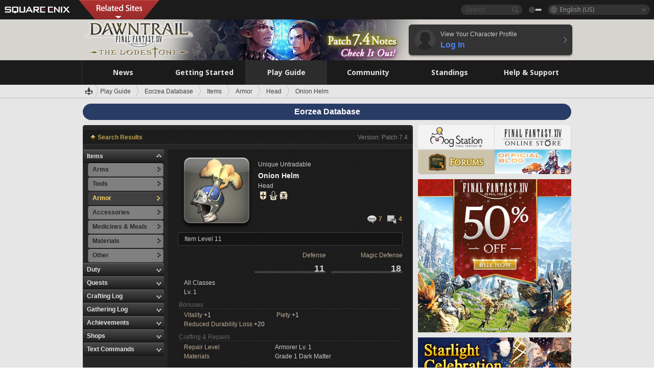

--- FILE ---
content_type: text/css
request_url: https://lds-img.finalfantasyxiv.com/h/-/tUrZCLFtMgzaHil2OXxbmdw2a0.css
body_size: 70
content:
.space{height:10px;display:block}.ic_gcrank div{display:table-cell;vertical-align:middle;color:#cccccc;font-weight:normal}.ic_gcrank div img{vertical-align:middle;width:20px;height:20px}.ic_gcrank div+div{padding-left:4px}


--- FILE ---
content_type: text/javascript
request_url: https://lds-img.finalfantasyxiv.com/h/V/GrCuqARU5dhcAs5bkfO-v61OX8.js
body_size: 525
content:
Lodestone.add_init_for_el_plugin(function($el) {
	$el.find("a.fancybox_element").setFancybox();
	//postimg
	$el.find('.postimg_box:nth-child(3n)').css({marginRight:'0'});

	$el.find('.bt_comment_delete, .bt_img_delete').click(function() {
		var $this = $(this);
		var endpoint     = $this.data('endpoint');

		ldstDialog.open($this.hasClass('bt_comment_delete') ? l('myblog.Delete_comment'): l('file.Delete_the_image'), "CONFIRM", function(b) {
			if (b) {
				$.ajax({
					type: 'POST',
					url: endpoint,
					dataType: 'json',
					data: {
						'csrf_token': csrf_token
					},
					success: function(data) {
						if ( data.error ) {
							alert(data.error.message);
						}
						else {
							location.hash = $this.hasClass('bt_comment_delete') ? '#comment' : '#image';
							silent_reload();
						}
					}
				});
			}
		});
	});
	setTimeout(function(){$el.find('.tile_wrap').tile(3)},0);
});
$(function() {
	//tab
	$('.tab > li').click(function() {
		var $this = $(this);
		if ( $this.hasClass('active') ) {
			return false;
		}
		$('#tab2').find('.btn_box').removeClass('disp_ib');
		$('.tab > li').removeClass('active');
		$this.addClass('active');
		$('.area').hide();
		$($this.find('a').attr('href')).fadeIn(300,function(){$('.tile_wrap').tile(3);});

		return false;
	});
	if ( location.hash.indexOf('#image') === 0 ) {
		alert('image');
		$('.tab > li > a[href="#tab2"]').closest('li').click();
	}
});


--- FILE ---
content_type: text/javascript
request_url: https://lds-img.finalfantasyxiv.com/h/d/z1OBx965r-Sz-QzqBkd57NszeY.js
body_size: 548
content:
Lodestone.add_init_for_el_plugin(function($el) {
	$el.find('.pager_ajax').each(function() {
		var $pager_ajax = $(this);
		var $target     = $($pager_ajax.data('target'));
		var href        = $pager_ajax.data('href');
		$pager_ajax.find('a[data-page]').on('click', function() {
			page = $(this).data('page');
			$.ajax({
				type: 'GET',
				cache: false,
				url: href,
				data: {
					page: page
				},
				dataType: 'html',
				success: function(html, type, xhr) {
					var $html = $($.parseHTML(html));
					Lodestone.init_for_el($html);
					$($.browser.webkit ? 'body' : 'html').animate({ scrollTop: $target.position().top });
					$target.html($html);
				}
			});
		});
	});
});


--- FILE ---
content_type: text/javascript
request_url: https://lds-img.finalfantasyxiv.com/h/i/XmnZpu1aR3XmPVAiCoEqlYB8hU.js
body_size: 1213
content:
;
String.prototype.escapeHTML = function(){
	return this
		.replace(/&/g,'&amp;')
		.replace(/</g,'&lt;')
		.replace(/>/g,'&gt;')
		.replace(/\"/g,'&quot;')
		.replace(/\'/g,'&#39;')
	;
};
String.prototype.n2br = function(){
	return this.escapeHTML().replace( /\n/g, '<br />' );
};
String.prototype.trim_spaces = function(){
	if ( this.match(/^[\s\u3000]*$/) ) {
		return '';
	}
	return this;
};
Array.prototype.serializeObject = function(){
	var object = {};
	$.each(this, function() {
		if ( object[this.name] ) {
			if ( !$.isArray(object[this.name]) ) {
				object[this.name] = [object[this.name]];
			}
			object[this.name].push(this.value || '');
		}
		else {
			object[this.name] = this.value || '';
		}
	});
	return object;
};

Date.prototype.sameYMD = function(target) {
	return (
		this.getFullYear() === target.getFullYear()
		&& this.getMonth() === target.getMonth()
		&& this.getDate() === target.getDate()
	);
};

/*-------------------------------------------------------------------------
 * htmlEscape function
 * ------------------------------------------------------------------------ */
htmlEscape = function(s) {
	return typeof(s) === "undefined" ? "" : typeof(s) === "string" ?
		s.escapeHTML() :
		s && s.toString().escapeHTML();
};

function silent_reload() {
	if ( location.href.match('#') ) {
		// #入の場合のreloadは本当のreload
		location.reload();
	}
	else {
		// それ以外はreplaceで履歴に残さずreload
		location.replace(location.href);
	}
}

function ldst_ajax_page(page) {
	console.log(this);
}

function limit_num(val) {
	if ( isNaN(val) ) {
		return 0;
	}
	val = parseInt(val);
	if ( isNaN(val) ) {
		return 0;
	}
	return val;
}

function get_cal_rows(target) {
	var rows = [];
	var cols = [];

	var first = new Date(target.getFullYear(), target.getMonth(), 1);
	var last  = new Date(target.getFullYear(), target.getMonth() + 1, 0);

	var day_of_week_pos = first.getDay() == 0 ? 6 : first.getDay() - 1;

	for ( var i = 1; i <= day_of_week_pos; i++ ) {
		cols.push(undefined);
	}
	for ( var day = 1; day <= last.getDate(); day++ ) {
		if ( day_of_week_pos % 7 == 0 ) {
			rows.push(cols.concat());
			cols = [];
		}
		cols.push({
			day: day
		});
		day_of_week_pos++;
	}
	day_of_week_pos--;
	if ( day_of_week_pos % 7 != 6 )  {
		for ( var i = 1; i <= (6 - (day_of_week_pos % 7)); i++ ){
			cols.push(undefined);
		}
	}
	rows.push(cols.concat());
	return rows;
}

function ldst_set_slider_priority($slider) {
	const $slider_ul = $slider.find('ul.js--slider_priority_list');
	const slider_lis = $slider_ul.find('li').toArray().map((el) => $(el));
	const slider_original_length = slider_lis.length;

	$slider_ul.empty();
	let current_order = 1;
	while (slider_lis.length > 0) {
		let $win_li = slider_lis.find(($slider_li) => {
			return $slider_li.data('fix_order') === current_order;
		});
		if ( !$win_li || $win_li.length === 0 ) {
			for (let priority = 2; priority >= 0; priority--) {
				const priority_lis = slider_lis.filter(($slider_li) => {
					const fix_order = $slider_li.data('fix_order');
					if ( fix_order && fix_order <= slider_original_length ) {
						return false;
					}
					return $slider_li.data('order_priority') === priority;
				});
				if ( priority_lis.length > 0 ) {
					$win_li = priority_lis[Math.floor(Math.random() * priority_lis.length)];
					break;
				}
			}
			if ( !$win_li || $win_li.length === 0 ) {
				$win_li = slider_lis[0];
			}
		}

		const win_li_index = slider_lis.findIndex(($el) => {
			return $el.is($win_li);
		});

		const $slider_li = slider_lis.splice(win_li_index, 1)[0];
		$slider_li.show();
		$slider_ul.append($slider_li);
		current_order++;
	}
}


--- FILE ---
content_type: text/javascript
request_url: https://lds-img.finalfantasyxiv.com/h/F/Zhgb09yhWZb6BN4f1fzGzI536A.js
body_size: 391
content:
$(function() {
	var $hq_elements = $('.sys_hq_element');
	var $nq_elements = $('.sys_nq_element');
	var $switch_hq   = $('.sys_switch_hq');

	function set_hq() {
		if ( $switch_hq.hasClass('active') ) {
			$nq_elements.hide();
			$hq_elements.show();
		}
		else {
			$hq_elements.hide();
			$nq_elements.show();
		}
	}

	function switch_hq() {
		if ( $switch_hq.hasClass('active') ) {
			$switch_hq.removeClass('active');
		}
		else {
			$switch_hq.addClass('active');
		}
		set_hq();
	}

	set_hq();
	$switch_hq.on('click', switch_hq);
});



--- FILE ---
content_type: text/javascript
request_url: https://lds-img.finalfantasyxiv.com/h/b/QBpqIgKNOvfrXEWqrA_uLUdCro.js
body_size: 311
content:
$(function(){
	var ua = window.navigator.userAgent.toLowerCase();
	if ( !Clipboard.isSupported('copy') ) {
		$('.sys_clipboard_area').hide();
		$('.sys_non_clipboard_area').show();
		return;
	}
	if ( /playstation 4/.test(ua) ) {
		// PS4 browserは強制的にサポートなし
		$('.sys_clipboard_area').hide();
		$('.sys_non_clipboard_area').show();
		return;
	}

	var flag = true;
	var db_title_copy = new Clipboard(".db_title_copy");
	db_title_copy.on("success", function(e) {
		if(flag != false){
			flag = false;
			$('.db_title_copy_success').fadeIn(200).delay(1500).fadeOut(400,function(){flag = true;});
		}
	});
	db_title_copy.on("error", function(e) {
		if(flag != false){
			flag = false;
			$('.db_title_copy_error').fadeIn(200).delay(1500).fadeOut(400,function(){flag = true;});
		}
	});

	var embed_code_copy = new Clipboard(".embed_code_copy");
	embed_code_copy.on("success", function(e) {
		if(flag != false){
			flag = false;
			$('.embed_code_copy_success').fadeIn(200).delay(1500).fadeOut(400,function(){flag = true;});
		}
	});
	embed_code_copy.on("error", function(e) {
		if(flag != false){
			flag = false;
			$('.embed_code_copy_error').fadeIn(200).delay(1500).fadeOut(400,function(){flag = true;});
		}
	});

	var db_link_code_copy = new Clipboard(".db_link_code_copy");
	db_link_code_copy.on("success", function(e) {
		if(flag != false){
			flag = false;
			$('.db_link_code_copy_success').fadeIn(200).delay(1500).fadeOut(400,function(){flag = true;});
		}
	});
	db_link_code_copy.on("error", function(e) {
		if(flag != false){
			flag = false;
			$('.db_link_code_copy_error').fadeIn(200).delay(1500).fadeOut(400,function(){flag = true;});
		}
	});
});


--- FILE ---
content_type: text/javascript
request_url: https://lds-img.finalfantasyxiv.com/pc/en-us/js/i18n.js?1766559492
body_size: 1020
content:
(function () {
    var data = {"errors.archive.edit.exception":"An unexpected error has occurred.","file.Delete_All_Checked_Images":"Delete all checked images?","errors.diary.threadDelete":"This entry has been deleted.","file.An_error_has_occurred":"An error has occurred.","msg.common.dialog.outboundlink":"You are attempting to access a website outside of the Lodestone. Do you wish to proceed?","errors.file.image.format_commuf":"Select a jpeg or png image file.","myfc.Company_Thread.Lock_comment1":"Lock this thread?","msg.common.Logoutmsg":"Log out?\n(You will be unable to use certain Lodestone features.)","follow.msg.note5":"Before this character can be followed, you must first submit a follower request.\nDo you wish to proceed?","social.msg.note5":"Cancel link with your Facebook account?","errors.file.used3":"This image is currently in use.","blog.de-selection":"Remove","errors.fc.threadDelete":"This thread has been deleted.","errors.file.image.size":"Image files cannot exceed 30 MB in size.","errors.relation.follow_limit":"You cannot follow more than 500 characters.","fc.msg.note2":"Delete this comment?","social.msg.note6_patch650":"Cancel link with your X account?","errors.reportseigen":"You have already reported that post.","errors.file.image.format":"Select a jpeg, gif, or png image file.","follow.msg.note8":"Cancel follower request?","msg.common.Displayingof3":"Page %1 of %2","follow.msg.note4":"Follow this character?","errors.archive.popup.no_select_image":"Select an image to delete.","account.msg.note8":"Change privacy settings?","file.msg.note15":"The image you have selected is not hosted by the Lodestone. Proceed?","errors.file.used2":"One or more of your selected images are currently in use.","myblog.Delete_comment":"Delete this comment?","CommuF_groupmaster_appointmenttext":"This member will be designated as your Community Finder recruiter. Proceed?","msg.common.apisysMaintelogout":"Log out?\n(You will be unable to log back in until maintenance has ended.)","myfc.Company_Thread.Delete_comment":"Delete this thread?","msg.common.dialog.outboundlink2":"* Square Enix cannot be held responsible for the content of website links posted on the Lodestone, or any damage incurred by accessing these links.","errors.fc.threadLock":"This thread has been locked.","thefeast_myrate_top1":"1st Place: %1","file.Delete_the_image":"Delete the image?","event.common.status.msg7":"This event has been canceled.","myevent.note64":"Invalid starting time.","myfc.Company_Thread.Lock_comment2":"Unlock this thread?","crystallineconflict_myrate_top1":"1st: %1","myblog.Delete_entry":"Delete this entry?","event.common.held_period":"From: %1 to %2","social.msg.note6":"Cancel link with your Twitter account?","myevent.note65":"Invalid ending time."};

    window.l = function() {
        var base = data[arguments[0]];
        if (!base) {
            base = arguments[0];
        }
        var org_arguments = arguments;
        return base.replace(/%([0-9])/g, function (full, number) { return htmlEscape(org_arguments[parseInt(number)]); });
    };
})();
